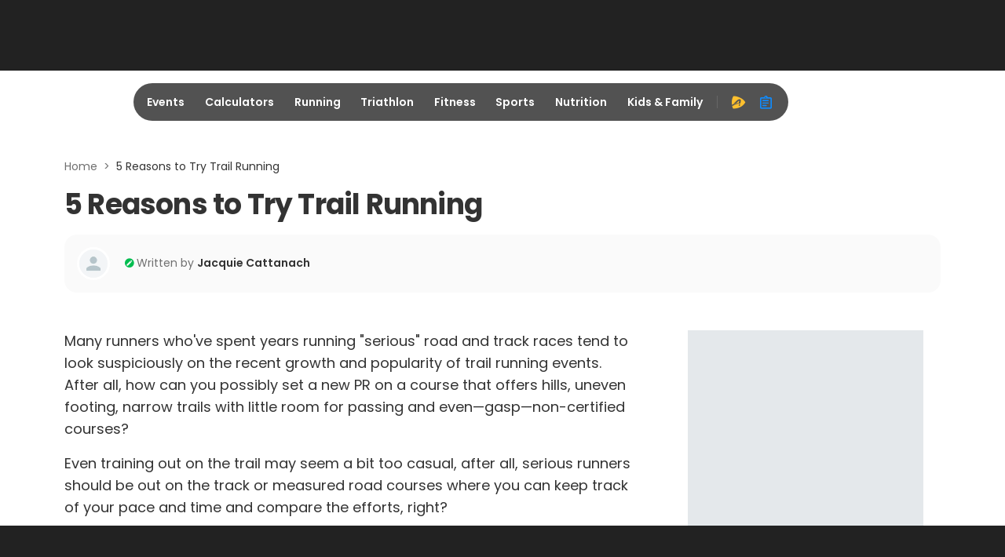

--- FILE ---
content_type: application/javascript; charset=utf-8
request_url: https://fundingchoicesmessages.google.com/f/AGSKWxUlM5T7JWEMCdlaRzGwlllnB9DWD_QEMoshadkDar9etvQU7WNf6qefxQRoorHxhjjWcGNy_vsy7WW5zTfR2OT8UG7WSthUoJJPs08aIWT3qJ-VthuMXJHBKH1nq47pWT4I_7lv0Q==?fccs=W251bGwsbnVsbCxudWxsLG51bGwsbnVsbCxudWxsLFsxNzY5Njk5NzU4LDcxNzAwMDAwMF0sbnVsbCxudWxsLG51bGwsW251bGwsWzcsNiwxMF0sbnVsbCxudWxsLG51bGwsbnVsbCxudWxsLG51bGwsbnVsbCxudWxsLG51bGwsMV0sImh0dHBzOi8vd3d3LmFjdGl2ZS5jb20vcnVubmluZy9BcnRpY2xlcy81LVJlYXNvbnMtdG8tVHJ5LVRyYWlsLVJ1bm5pbmciLG51bGwsW1s4LCJvMVpRSzlJWHhXTSJdLFs5LCJlbi1VUyJdLFsxNiwiWzEsMSwxXSJdLFsxOSwiMiJdLFsyNCwiIl0sWzI1LCJbWzMxMDYxNjkxLDMxMDYxNjkyXV0iXSxbMjksImZhbHNlIl1dXQ
body_size: 140
content:
if (typeof __googlefc.fcKernelManager.run === 'function') {"use strict";this.default_ContributorServingResponseClientJs=this.default_ContributorServingResponseClientJs||{};(function(_){var window=this;
try{
var qp=function(a){this.A=_.t(a)};_.u(qp,_.J);var rp=function(a){this.A=_.t(a)};_.u(rp,_.J);rp.prototype.getWhitelistStatus=function(){return _.F(this,2)};var sp=function(a){this.A=_.t(a)};_.u(sp,_.J);var tp=_.ed(sp),up=function(a,b,c){this.B=a;this.j=_.A(b,qp,1);this.l=_.A(b,_.Pk,3);this.F=_.A(b,rp,4);a=this.B.location.hostname;this.D=_.Fg(this.j,2)&&_.O(this.j,2)!==""?_.O(this.j,2):a;a=new _.Qg(_.Qk(this.l));this.C=new _.dh(_.q.document,this.D,a);this.console=null;this.o=new _.mp(this.B,c,a)};
up.prototype.run=function(){if(_.O(this.j,3)){var a=this.C,b=_.O(this.j,3),c=_.fh(a),d=new _.Wg;b=_.hg(d,1,b);c=_.C(c,1,b);_.jh(a,c)}else _.gh(this.C,"FCNEC");_.op(this.o,_.A(this.l,_.De,1),this.l.getDefaultConsentRevocationText(),this.l.getDefaultConsentRevocationCloseText(),this.l.getDefaultConsentRevocationAttestationText(),this.D);_.pp(this.o,_.F(this.F,1),this.F.getWhitelistStatus());var e;a=(e=this.B.googlefc)==null?void 0:e.__executeManualDeployment;a!==void 0&&typeof a==="function"&&_.To(this.o.G,
"manualDeploymentApi")};var vp=function(){};vp.prototype.run=function(a,b,c){var d;return _.v(function(e){d=tp(b);(new up(a,d,c)).run();return e.return({})})};_.Tk(7,new vp);
}catch(e){_._DumpException(e)}
}).call(this,this.default_ContributorServingResponseClientJs);
// Google Inc.

//# sourceURL=/_/mss/boq-content-ads-contributor/_/js/k=boq-content-ads-contributor.ContributorServingResponseClientJs.en_US.o1ZQK9IXxWM.es5.O/d=1/exm=ad_blocking_detection_executable,kernel_loader,loader_js_executable,web_iab_us_states_signal_executable/ed=1/rs=AJlcJMzkWD0vxt1gVcfmiBA6nHi7pe9_aQ/m=cookie_refresh_executable
__googlefc.fcKernelManager.run('\x5b\x5b\x5b7,\x22\x5b\x5bnull,\\\x22active.com\\\x22,\\\x22AKsRol8cgxlBn78SPJZwCvv1KLyYR2jZCwxOV8czXGhGrby75-MuOxYt6prtlcqbt2IoqYHXc_AFz435iHhWkM9QE0cieiTvR2HT4a5bLziDrQvQ866I_MaI2mD2G6hp-GpUXAdEG53PHJrXP_Q38tMylWIO8CFk6g\\\\u003d\\\\u003d\\\x22\x5d,null,\x5b\x5bnull,null,null,\\\x22https:\/\/fundingchoicesmessages.google.com\/f\/AGSKWxUqQOiNzLgOlQqkq8CT3Q2y6D7xCMDgCZNxxqkM8CGFG-W-0XTTdN1cZ84hrFB4yUegbx7HkSeni2VfMc8tGAdlJXT54JgH-MHjtg8nzNnNP848TJh8M5vMFNMghfwKeYnqcJiXrw\\\\u003d\\\\u003d\\\x22\x5d,null,null,\x5bnull,null,null,\\\x22https:\/\/fundingchoicesmessages.google.com\/el\/AGSKWxUX5oayf1Ba0Is0_QS2lEWYJm1GjgYLbbtpIzH5a03ZTVsRjS2HRRK6GqDwaD0cm60irEzRg5zt3CvQrCgTRYuoUAMbepW15kunYy20C_FTjk3LSj-s4R0CvVQY5Vh_luvhVkDaTA\\\\u003d\\\\u003d\\\x22\x5d,null,\x5bnull,\x5b7,6,10\x5d,null,null,null,null,null,null,null,null,null,1\x5d\x5d,\x5b3,1\x5d\x5d\x22\x5d\x5d,\x5bnull,null,null,\x22https:\/\/fundingchoicesmessages.google.com\/f\/AGSKWxUhw7TLzM4tKTc1MO0bDKZTzXWcLOQGWppY-4LFkA2A64kUp1jZM67TQ6RUW_dmKzmarV-jdZHQRaW3hFKZuT3oQ8rXEN3b7s03iTbV3jHmS1McX8NflQFwPCtXSsa9QcSNIkiOvg\\u003d\\u003d\x22\x5d\x5d');}

--- FILE ---
content_type: application/javascript; charset=utf-8
request_url: https://fundingchoicesmessages.google.com/f/AGSKWxWIJ73jDriX4FN7xI8HE9uqLN81u5OcEAyw0gWtVrC_S9ZBos7_LW3LsbRRlFL_hz5DbUUM6mDCiIfLtrL3-fffHcykRktd8HFrmGoQO-UF5piaKtuSoCvkkhi4JX121rkPr8Nol3PdJD5RdxrquHHHSnQy7-o3shg_M1GUx8jinIJ4hj33wBeYvctY/_/adv-definitions-/adbeacon./jgc-adblocker-_advertphoto./small_ad_
body_size: -1285
content:
window['d41c562f-f1c9-47fa-b621-90f452c8810a'] = true;

--- FILE ---
content_type: application/javascript
request_url: https://www.active.com/packs/js/roundup-bundle-f7d085c9b81560f8c57c.js
body_size: 11288
content:
"use strict";(self.__LOADABLE_LOADED_CHUNKS__=self.__LOADABLE_LOADED_CHUNKS__||[]).push([[7059],{4029:function(e,t,a){a.d(t,{kK:function(){return r}});const n=e=>{const t=window.document.getElementsByTagName("meta");for(let a=0;a<t.length;a++){const{attributes:n}=t[a];if(n.property&&n.property.value===e)return n.content.value;if(n.name&&n.name.value===e)return n.content.value}return null},r=()=>{const e=n("og:url")||window.location.href,t=n("og:title")||"ACTIVE.com",a=n("og:image")||"https://www.active.com/images/FB_image.webp",r=n("keywords"),l=r?(e=>{let t=0;const a=e.replace(/\s/g,"").split(",");for(;t<a.length;t++)"#"===a[t].substr(0,1)&&(a[t]=a[t].substr(1));return a.join(", ")})(r):"Active";return{facebook:`https://www.facebook.com/dialog/share?app_id=${n("fb:app_id")}&display=popup&href=${encodeURIComponent(e)}`,facebookMessage:`https://www.facebook.com/dialog/send?app_id=${n("fb:app_id")}&display=popup&link=${encodeURIComponent(e)}&next=${encodeURIComponent("https://staticxx.facebook.com/x/connect/xd_arbiter/?version=46#origin=https%3A%2F%2Fwww.active.com&relation=opener&result=%22xxRESULTTOKENxx%22")}`,linkedin:`https://www.linkedin.com/sharing/share-offsite/?url=${encodeURIComponent(e)}`,email:`mailto:?subject=Check out ${encodeURIComponent(t)}&body=I found an interesting event and wanted to share it with you:${encodeURIComponent(e)}`,twitter:`https://twitter.com/share?hashtags=${l}&via=active&lang=en&size=57&url=${encodeURIComponent(e)}&text=${encodeURIComponent(t)}`,pinterest:`https://pinterest.com/pin/create/button/?media=${encodeURIComponent(a)}&description=${encodeURIComponent(t)}&url=${encodeURIComponent(e)}`}}},18059:function(e,t,a){a.d(t,{A:function(){return i}});var n=a(96540),r=a(65271),l=a.n(r),c=a(94361);var i=({page:e,totalPages:t,handlePagination:a,showTextual:r=!1,enableNext:i=!1,enablePre:s=!1})=>t>1&&t>=e&&n.createElement(l(),{size:"md",page:e,totalPages:t,onPageChange:e=>{(0,c.B)(".page-top"),a(e)},showTextual:r,enablePre:s,enableNext:i})},41282:function(e,t){t.A=(e,t)=>e.map(e=>{const a=t.find(t=>t.guid===e.id);if(a){const{status:t,has_next_price:n}=a;return{registrationStatus:t,hasNextPrice:n,...e}}return e})},47248:function(e,t,a){var n=a(96540),r=a(31921),l=a(53460),c=a(69190);const i=()=>n.createElement("div",{className:"article-card__default-image"},n.createElement("i",{className:"ic-document-o"})),s=({item:e})=>n.createElement(n.Fragment,null,e.image?n.createElement(r.LazyLoadImage,{src:e.image,className:"article-card__image",alt:e.alt,itemProp:"image"}):n.createElement(i,null)),o=({item:e})=>n.createElement("div",{className:"article-card__title"},e.title),m=({item:e,showBreadcrumbs:t})=>n.createElement(n.Fragment,null,t&&n.createElement("span",{className:"breadcrumbs"},n.createElement("span",{className:"breadcrumbs__list"},"Articles"),e.topic)),d=({item:e})=>n.createElement(n.Fragment,null,e.authorName?n.createElement("p",{"data-asset-id":"article-card__author",className:"article-card__author"},"By\xa0",n.createElement("span",null,e.authorName)):null),u=({item:e,truncate:t})=>n.createElement("p",{"data-asset-id":"article-card__description",className:"article-card__description"},e.description?t(e.description):"");t.A=({article:e,showBreadcrumbs:t,descriptionLength:a=150})=>{const r={...(0,c.A)(),element:""};return n.createElement("a",Object.assign({className:"article-card",target:"_self",href:e.href,title:e.title,"data-testid":e.id,"data-asset-id":e.id,key:e.id},(0,l.OW)({...r,value:"title"})),n.createElement("article",{className:"article-card__article"},n.createElement(s,{item:e}),n.createElement("div",{className:"article-card__content"},n.createElement(m,{item:e,showBreadcrumbs:t}),n.createElement(o,{item:e}),n.createElement(u,{item:e,truncate:(e,t=a)=>e.length>t?`${e.substring(0,t-3)}...`:e}),n.createElement(d,{item:e}))))}},49267:function(e,t,a){var n=a(72378),r=a.n(n),l=a(96540),c=a(27850),i=a(71468),s=a(40961),o=a(86616),m=a.n(o),d=a(41282),u=a(86646),g=a.n(u),E=a(25858),_=a.n(E),v=a(30224),p=a(83149);function h(e){return"string"!==typeof e?(console.warn("renderSafeHTML: expected string input, received",typeof e),{__html:""}):{__html:e}}var f=a(17559),N=a(52295),b=a(5894),y=a(98865),k=a(66832),w=a(18059),x=a(80635),I=a(10188),S=a(46942),L=a.n(S);const A=({title:e,className:t})=>l.createElement("div",{className:t},e),P=({galleryData:e,activeIndex:t,handleSlidePrev:a,handleSlideNext:n,location:r,tabIndex:c})=>{const i=(0,l.useCallback)(e=>{"Enter"===e.key&&a()},[a]),s=(0,l.useCallback)(e=>{"Enter"===e.key&&n()},[n]);return l.createElement("div",{className:"slider__header--pagination"},!!r&&l.createElement("div",{className:"left-panel"},r),l.createElement("div",{className:"right-panel"},l.createElement(C,{activeIndex:t,handleSlidePrev:a,handlePrevKeyDown:i,tabIndex:c}),l.createElement(T,{activeIndex:t,galleryData:e}),l.createElement(M,{activeIndex:t,handleSlideNext:n,handleNexKeyDown:s,galleryData:e,tabIndex:c})))},C=({activeIndex:e,handleSlidePrev:t,handlePrevKeyDown:a,tabIndex:n})=>l.createElement(l.Fragment,null,e>0&&l.createElement("span",{role:"button","data-testid":"prev",tabIndex:n,className:"left-arrow",onClick:t,onKeyDown:a},l.createElement("i",{className:"ic-angle-left"}))),M=({activeIndex:e,handleSlideNext:t,handleNexKeyDown:a,galleryData:n,tabIndex:r})=>l.createElement(l.Fragment,null,e<n.length-1&&l.createElement("span",{role:"button","data-testid":"next",tabIndex:r,className:"right-arrow",onClick:t,onKeyDown:a},l.createElement("i",{className:"ic-angle-right"}))),T=({activeIndex:e,galleryData:t})=>l.createElement("span",{"data-testid":"pager"},`${e+1} of ${t.length}`);var $=e=>{const{title:t}=e,a=(0,l.useMemo)(()=>L()({"slider__header--title":!0,"auto-height":t,"fixed-height":!t}),[t]);return l.createElement("div",{className:"slider__header"},l.createElement(A,{title:t,className:a}),l.createElement(P,e))},R=a(31921),D=a(60940);const F=(0,l.forwardRef)(({activeIndex:e,handleSlidePrev:t,handleSlideNext:a,image:n,isLastPage:r,setActiveIndex:c,tabIndex:i},s)=>{const o=(0,l.useRef)(null),m=()=>{o.current.click()},d={activeIndex:e,handleSlidePrev:t,tabIndex:i},u={handleSlideNext:a,isLastPage:r,handleNextSlideRediraction:m,tabIndex:i},g={isLastPage:r,image:n,setActiveIndex:c};return(0,l.useImperativeHandle)(s,()=>({click:()=>{m()}})),l.createElement("div",{className:"slider__"+(r?"last-image":"image")},l.createElement(B,d),l.createElement(O,Object.assign({},g,r&&{ref:o})),l.createElement(U,u))});F.displayName="SliderImage";const O=(0,l.forwardRef)(({isLastPage:e,image:t,setActiveIndex:a},n)=>{const{url:r,isVideo:c,caption:i,link:s,text:o}=t,m=(0,l.useRef)(null);(0,l.useImperativeHandle)(n,()=>({click:()=>{m.current.click()}}));const d=(0,l.useCallback)(e=>{e.preventDefault(),a(0)},[a]),{onKeyEnter:u}=(0,D.A)({onEnter:d});return l.createElement(l.Fragment,null,e?l.createElement(l.Fragment,null,l.createElement(R.LazyLoadImage,{src:r,alt:i}),l.createElement("div",{className:"next-slide"},l.createElement("div",{className:"next-slide__title1"},"Next Gallery"),l.createElement("a",Object.assign({className:"next-slide__title2",href:s},e&&{ref:m}),o),l.createElement("div",{className:"next-slide__link",role:"button","data-testid":"back-button",tabIndex:0,onClick:d,onKeyDown:u},l.createElement("div",{className:"next-slide__link--icon"},l.createElement("i",{className:"ic-undo"})),l.createElement("div",{className:"next-slide__link--label"},"Back to beginning")))):((e,t,a)=>l.createElement(l.Fragment,null,e?l.createElement("video",{autoPlay:!0,loop:!0,muted:!0,playsInline:!0,src:t,"data-testid":"video"}):l.createElement(R.LazyLoadImage,{src:t,alt:a})))(c,r,i))});O.displayName="SliderImg";const B=({activeIndex:e,handleSlidePrev:t,tabIndex:a})=>{const n=(0,l.useCallback)(e=>{e.preventDefault(),t()},[t]);return l.createElement(l.Fragment,null,e>0&&l.createElement("button",{tabIndex:a,className:"slider__btn-prev",onClick:n,"data-testid":"prev-button"},l.createElement("i",{className:"ic-angle-left"})))},U=({handleSlideNext:e,isLastPage:t,handleNextSlideRediraction:a,tabIndex:n})=>{const r=(0,l.useCallback)(n=>{n.preventDefault(),t?a():e()},[e,t,a]);return l.createElement("button",{tabIndex:n,className:"slider__btn-next",onClick:r,"data-testid":"next-button"},l.createElement("i",{className:"ic-angle-right"}))};var j=F;var H=e=>{const t=(0,l.useRef)(null);return(0,l.useEffect)(()=>{if(t?.current){const a=t.current.querySelectorAll("a");a?.forEach(t=>{t.setAttribute("tabindex",e?.toString())})}},[e]),{containerRef:t}};const K=({description:e})=>l.createElement(l.Fragment,null,e&&l.createElement("div",{className:"slider__content-box"},l.createElement("span",{className:"slider__content-box--description",dangerouslySetInnerHTML:{__html:e}}))),q=({imgMoreLink:e,tabIndex:t})=>{const{buttonText:a,link:n,target:r}=e||{};return l.createElement(l.Fragment,null,e&&l.createElement("a",{tabIndex:t,className:"slider__more-link",href:n,target:r,rel:"noopener noreferrer"},l.createElement("div",{className:"slider__more-link--label"},a),l.createElement("div",{className:"slider__more-link--icon"},l.createElement("i",{className:"ic-north-east"}))))},z=({imgOtherLink:e,tabIndex:t})=>{const{containerRef:a}=H(t);return l.createElement(l.Fragment,null,e&&l.createElement("div",{ref:a,className:"slider__other-link",dangerouslySetInnerHTML:{__html:e}}))};var G=({description:e,imgMoreLink:t,imgOtherLink:a,tabIndex:n,isBottomMask:r})=>l.createElement("div",{className:"slider__content"},l.createElement(K,{description:e}),l.createElement("div",{className:"slider__link"},l.createElement(q,{imgMoreLink:t,tabIndex:n}),l.createElement(z,{imgOtherLink:a,tabIndex:n})),r&&l.createElement("div",{"data-testid":"slider-bottom-mask",className:"slider__bottom-mask"}));var V=function({data:{slides:e,findMore:t,nextGallery:a},isBottomMask:n=!1}){const r=(0,l.useRef)(null),[c,i]=(0,l.useState)(0),s=(0,l.useMemo)(()=>[{image:{url:a?.img,...a}}],[a]),o=(0,l.useMemo)(()=>[...e,...s],[e,s]),m=o.length,d=c+1===m,u=(0,l.useCallback)(()=>{i(e=>e+1)},[]),g=(0,l.useCallback)(()=>{i(e=>e-1)},[]),E=(0,l.useMemo)(()=>({galleryData:o,activeIndex:c,handleSlidePrev:g,handleSlideNext:u,isLastPage:d,setActiveIndex:i}),[o,c,g,u,d]),_=(0,l.useCallback)((e,a)=>{const r=c===a?0:-1;return{key:a+1,translateX:100*c,SliderHeaderData:{...E,title:e?.title,location:e?.location,tabIndex:r},SliderImageData:{...E,image:e?.image,tabIndex:r},SliderContentData:{description:e?.description,imgMoreLink:e?.readMore,imgOtherLink:t,tabIndex:r,isBottomMask:n}}},[c]),v=(0,I.uh)({onSwipedLeft:()=>{d?r.current.click():u()},onSwipedRight:()=>{c&&g()},trackMouse:!0});return l.createElement(l.Fragment,null,!!o?.length&&l.createElement("div",Object.assign({className:"slider__container","data-testid":"slider-container"},v),o.map((e,t)=>{const{key:a,translateX:n,SliderHeaderData:c,SliderImageData:i,SliderContentData:s}=_(e,t);return l.createElement("div",{key:a,style:{transform:`translateX(-${n}%)`},className:"slider__item","data-testid":"slider-item"},l.createElement($,c),l.createElement(j,Object.assign({},i,d&&{ref:r})),!d&&l.createElement(G,s))})))},W=a(57859),Q=a.n(W),Y=a(35408),J=a.n(Y),X=a(48964),Z=a.n(X),ee=a(4029);const te=({coverTitle:e})=>l.createElement("div",{className:"amg-fullscreen-media__title"},e),ae=({handleCloseModal:e,handleKeyDown:t})=>l.createElement("div",{className:"amg-fullscreen-media__close-icon",onClick:e,onKeyDown:e=>t(e),role:"button",tabIndex:0,"aria-label":"Close modal"},l.createElement("i",{className:"ic-cross-bold"})),ne=({icon:e,title:t,href:a=""})=>l.createElement("a",{tabIndex:0,href:a,target:"_blank",title:`Share on ${t}`,rel:"noreferrer"},l.createElement("i",{className:`ic-${e}`}));var re=({data:e,handleCloseModal:t,coverTitle:a})=>{const{onKeyEnter:n}=(0,D.A)({onEnter:t}),[r,c]=(0,l.useState)({});return(0,l.useEffect)(()=>{c((0,ee.kK)())},[]),l.createElement(J(),{customizeHeader:!0,shown:!0,fullScreen:!0,className:"amg-fullscreen-media"},l.createElement(Z(),null,l.createElement("div",{className:"amg-fullscreen-media__title-container"},l.createElement(te,{coverTitle:a}),l.createElement(ae,{handleCloseModal:t,handleKeyDown:n})),l.createElement("div",{className:"amg-fullscreen-media__content"},l.createElement("div",{className:"amg-fullscreen-media__gallery"},!!e?.slides?.length&&l.createElement(l.Fragment,null,l.createElement(V,{data:e,isBottomMask:!0}))),l.createElement("div",{className:"amg-fullscreen-media__sns"},l.createElement("div",{className:"amg-fullscreen-media__share-now"},"Share it now"),l.createElement("div",{className:"amg-fullscreen-media__sns-icon"},l.createElement(ne,{icon:"facebook",title:"Facebook",href:r?.facebook}),l.createElement(ne,{icon:"twitterx",title:"Twitter",href:r?.twitter}),l.createElement(ne,{icon:"pinterest",title:"Pinterest",href:r?.pinterest}))))))};const le=({backgroundImg:e})=>l.createElement(R.LazyLoadImage,{src:e,alt:"Description of the"}),ce=({imageCount:e})=>l.createElement("div",{className:"amg__img-count"},l.createElement("div",{className:"amg__img-count--image"},l.createElement("i",{className:"ic-image"})),l.createElement("div",{className:"amg__img-count--count"},`${e} photos`)),ie=({coverTitle:e})=>l.createElement("div",{className:"amg__title"},e),se=({onClick:e})=>l.createElement(Q(),{className:"amg__see-gallery",type:"primary",size:"md",onClick:e},"See Gallery");var oe=({data:e})=>{const[t,a]=(0,l.useState)(!1),{title:n,slides:r}=e,c=r.length+1,i=r[0]?.image?.url,s=(0,l.useCallback)(()=>{a(!0)},[]),o=(0,l.useCallback)(()=>{a(!1)},[]);return l.createElement(l.Fragment,null,l.createElement("div",{className:"amg"},l.createElement("div",{className:"amg__container"},l.createElement(le,{backgroundImg:i}),l.createElement("div",{className:"amg__cover"},l.createElement(ce,{imageCount:c}),l.createElement(ie,{coverTitle:n}),l.createElement(se,{onClick:s})))),t&&l.createElement(re,{data:e,handleCloseModal:o,coverTitle:n}))};const me=a(40866).Ay.injectEndpoints({endpoints:e=>({fetchResults:e.query({query:({amgGuid:e})=>({url:`/a3_articles/${e}/embedded_media_gallery`})})})}),{useFetchResultsQuery:de}=me;var ue=({dateInfo:e})=>l.createElement(l.Fragment,null,e&&e?.title&&e?.time&&l.createElement("div",{className:"article-date"},e.title,l.createElement("span",{className:"article-date__date-info"},new Intl.DateTimeFormat("en-US",{year:"numeric",month:"long",day:"numeric"}).format(Date.parse(e.time)))));var ge=({sponsor:e})=>{const t=l.createElement("img",{className:"sponsor-by__img",alt:e?.imageAltTxt,src:e?.imageUrlAdr}),a=e&&e?.linkUrl?l.createElement("a",{className:"sponsor-by__url",href:e?.linkUrl,title:"Sponsored by"},t):t;return l.createElement(l.Fragment,null,e&&e?.imageUrlAdr&&l.createElement("div",{"data-testid":"sponsor-by",className:"sponsor-by"},l.createElement("div",{className:"sponsor-by__title"},"Together with"),a))},Ee=a(66503);var _e=({url:e,nameTitle:t,name:a,imageUrl:n,imageAlt:r,subtitle:c,blockWidthClass:i})=>l.createElement("div",{className:`${i}`},l.createElement("div",{"data-testid":"author-block",className:L()("author-block",{"d-flex align-items-center":!c})},l.createElement("div",{className:"author-block__img-container"},l.createElement("img",{alt:r,src:n||Ee})),l.createElement("div",{className:"author-block__right-container","data-testid":"author-block__right-container"},l.createElement("div",{className:"author-block__name"},l.createElement("div",{className:"author-block__name-title-container"},l.createElement("i",{"aria-hidden":"true",className:" "+("written by"===t?.toLowerCase()?"ic-edit-r":"ic-verified")}),l.createElement("span",{className:"author-block__name-title"},l.createElement("span",null,t))),l.createElement("div",{className:"author-block__link"},e?l.createElement("a",{href:e,target:"_blank",rel:"noreferrer"},a):a)),l.createElement("div",{className:"author-block__title"},c))));var ve=({authors:e})=>l.createElement("div",{className:"author-block-container"},e.flatMap((t,a)=>[l.createElement(_e,Object.assign({key:`author-block${a}`,blockWidthClass:`author-block__item${e.length}`},t)),l.createElement("div",{key:`divider${a}`,className:"divider"})]).slice(0,-1)),pe=a(68821),he=a.n(pe),fe=a(40519),Ne=a.n(fe),be=a(63027);var ye=({title:e,data:t=[],moreLink:a,isMobile:n,isLoading:r})=>!r&&g()(t)?null:l.createElement(l.Fragment,null,l.createElement("h2",{"data-testid":"event-cart-list-title",className:"event-cart-list-title"},e),r?l.createElement("div",{"data-testid":"event-card-list-skeleton",className:"event-card-list"},he()(e=>l.createElement(be.Q,{key:e,isMobile:n}))([...Array(3).keys()])):l.createElement("div",{"data-testid":"event-card-list",className:"event-card-list"},he()(e=>l.createElement(be.A,Object.assign({key:e?.id},e,{isMobile:n})))(t),a&&l.createElement("div",{"data-testid":"event-card-list__more",className:"event-card-list__more"},l.createElement(Ne(),{href:a},l.createElement("i",{className:"ic-search"}),"Explore more events for you")))),ke=a(47248);var we=({data:e})=>l.createElement("div",{className:"recommended-articles-new__article-card article-aggregation","data-testid":"recommended-articles-new__article-card"},e.map(e=>l.createElement(ke.A,{key:e.id,article:e})));const xe=(0,b.Ay)(()=>Promise.all([a.e(4728),a.e(1680)]).then(a.bind(a,67400)));var Ie=e=>{const{breadcrumbs:t,title:a,sponsor:n,dateInfo:r,articleContent:c,authors:o,articleSignature:u,id:E,topic:b,metaInterest:I,attributes:S,page:L,totalPages:A,galleries:P,amgGuid:C,aggregationList:M}=e,[T,$]=(0,l.useState)(!1),[R,D]=(0,l.useState)(!1),F=(0,l.useRef)(!1),[O,B]=(0,l.useState)([]),[U,j]=(0,l.useState)({}),{isDesktop:H,isMobile:K}=(0,f.A)(),[q,z]=(0,l.useState)(!1),[G,W]=(0,l.useState)([]),[Q,Y]=(0,l.useState)(""),J=(0,l.useRef)(null),[X,Z]=(0,l.useState)(0),[ee,te]=(0,l.useState)(0),[ae,ne]=(0,l.useState)([]),re=`${b} Events Near You`,le=(0,x.A)(t),ce=G.map(e=>e.id),{data:ie=[]}=(0,N.eY)(ce,{skip:!!ce.length}),se=!!C,{data:me}=de({amgGuid:C},{skip:!se}),{ausId:Ee}=(0,i.d4)(e=>e.user),_e=()=>{const{offsetTop:e,offsetHeight:t}=J.current,a=t+e;Z(e),te(a)};const pe=(e,t)=>{const a=document.createElement("div"),n=`infeed${e}`;a.id=n,ne(e=>[...e,n]),t.insertAdjacentElement("afterend",a)};const he=()=>{!function(){const e=Array.from(document.getElementsByTagName("h4")).filter(e=>[e.innerText,e.innerHTML].includes("Why Trust Us?")),t=document.createElement("div");if(t.id="infeed0",e.length)e[0].nextElementSibling.insertAdjacentElement("afterend",t),ne(e=>[...e,t.id]);else{const e=document.querySelector(".container.roundup");e.querySelectorAll("p");const a=e.querySelectorAll("p")[3];a&&(a.insertAdjacentElement("afterend",t),ne(e=>[...e,t.id]))}}(),function(){const e=document.querySelectorAll("div.promotional-widget, section.article-product-block.product-roundup");e.length?e.forEach((e,t)=>{(t+1)%3===0&&pe(""+(t+1)/3,e)}):[6,9,12,15].forEach((e,t)=>{const a=document.querySelector(`.container.roundup p:nth-of-type(${e})`);a&&pe(`${t+1}`,a)})}()};(0,l.useEffect)(()=>{Ee&&(window.a3ig_config.assetType="recomendedPageView");const e=document.querySelector('meta[name="asset_id"]')?.content,t={type:"pageView",assetId:e};window.a3ig_config={...window.a3ig_config,...t}},[Ee]),(0,l.useEffect)(()=>{_e()},[ae,O,T]),(0,l.useEffect)(()=>(_e(),he(),p.A.addListener("changeRoundupStickyTop",_e),()=>{p.A.removeListener("changeRoundupStickyTop",_e)}),[]),(0,l.useEffect)(function(){const e=document.querySelector(".articles-featured-events");m()(e)||(z(!0),fetch(`/api/v3/article/featured_events?topic=${b}&meta_interest=${I}&attribute_value=${S}`).then(e=>e.json()).then(({results:e,moreLink:t})=>{W(e),z(!1),Y(t)}).catch(e=>{z(!1),console.error(e)}))},[]),(0,l.useEffect)(function(){ie.length>0&&G.length>0&&W((0,d.A)(G,ie))},[G,ie]);const fe=(0,l.useCallback)(()=>{$(!0),F.current=!0,fetch(`/api/v3/article/${E}/recommended_articles`).then(e=>e.json()).then(e=>{const t=JSON.parse(e.schema)||{};B(e.results||[]),j(t),$(!1),D(!1)}).catch(e=>{console.log(e),$(!1),D(!1)})},[E]),Ne=(0,l.useCallback)(e=>{D(!0);const t=document.querySelector(".recommended-articles-new"),a=e?.srcElement&&e?.srcElement?.documentElement?.clientHeight||document?.body?.clientHeight||window?.innerHeight;(t&&t.getBoundingClientRect()&&t.getBoundingClientRect().top)<=a+300&&!O.length&&!F.current&&fe()},[fe,O]);(0,l.useEffect)(()=>{const e=_()(Ne,1e3);return window.addEventListener("scroll",e),()=>{window.removeEventListener("scroll",e)}},[]);const be=(0,l.useCallback)(e=>{const{protocol:t,host:a,pathname:n,search:r}=window.location,l=new URL(`${t}//${a}${n}${r}`);e<=1?l.searchParams.delete("page"):l.searchParams.set("page",e),window.location.href=l.toString()},[]),ke=(0,l.useRef)(null);return(0,l.useEffect)(()=>{if(P?.slides?.length&&ke.current){const e=Array.from(ke.current.childNodes),t=[{type:"p",find:()=>e.find(e=>e.tagName&&"p"===e.tagName.toLowerCase())},{type:"double-br",find:()=>e.find((e,t,a)=>{if(e.tagName&&"br"===e.tagName.toLowerCase()){const e=a[t+1];if(e&&e.tagName&&"br"===e.tagName.toLowerCase())return!0}return!1})},{type:"single-br",find:()=>e.find(e=>e.tagName&&"br"===e.tagName.toLowerCase())},{type:"first-tag",find:()=>e.find(e=>e.tagName)},{type:"end-of-body",find:()=>ke.current}].map(e=>e.find()).find(e=>void 0!==e);if(t){const e=document.createElement("div");e.id="inarticle0",t.nodeType===Node.ELEMENT_NODE?t.insertAdjacentElement("afterend",e):t.appendChild(e),ne(e=>[...e,"inarticle0"])}}},[P?.slides?.length]),l.createElement("div",{className:"container roundup",ref:J},l.createElement("div",{className:"row"},l.createElement("div",{className:"roundup__top"},l.createElement("div",{className:"roundup__article-header"},le,l.createElement("h1",{className:"roundup__article-title"},a),l.createElement(ue,{dateInfo:r})),l.createElement(ge,{sponsor:n})),l.createElement("div",{className:"roundup__author-block"},l.createElement(ve,{authors:o})),(q||!g()(G))&&s.createPortal(l.createElement(ye,{title:re,data:G,moreLink:Q,isMobile:K,isLoading:q}),document.querySelector(".articles-featured-events"))),l.createElement("div",null),l.createElement("div",{className:"row"},l.createElement("div",{className:"col-12 col-lg-8 pe-lg-4 left-rail roundup__page"},l.createElement("div",{ref:ke,"data-testid":"roundup__article-body",className:"roundup__article-body",dangerouslySetInnerHTML:h(c)}),M?.length>0&&l.createElement(we,{data:M,isMobile:K}),l.createElement(w.A,{page:L,totalPages:A,handlePagination:be}),P?.slides?.length>0&&l.createElement(l.Fragment,null,l.createElement(V,{data:P}),l.createElement(k.A,{id:"inarticle1",position:"inarticle1"})),l.createElement(xe,{schema:U,articles:O,isTriggerScroll:R,isArticlesLoading:T,fallback:l.createElement(y.A,{isSearchLayout:!1})}),!!u&&l.createElement("div",{"data-testid":"roundup__article-footer",className:"roundup__article-footer"},l.createElement("h2",null,"About the Author"),l.createElement("div",{dangerouslySetInnerHTML:h(u)}))),l.createElement("div",{className:"col-12 col-lg-4 ps-lg-4 right-rail"},l.createElement(v.A,{top:X,topBoundary:"#navbar-header",bottomBoundary:ee,enabled:H},l.createElement("div",{className:"ads-container"},l.createElement(k.A,{id:"rail1_sticky",position:"rail1_sticky"}))))),ae.map(e=>{const t=document.getElementById(e);return t?(0,s.createPortal)(l.createElement(k.A,{id:e,position:e}),t):null}),!!me?.slides?.length&&(()=>{const e=document.getElementById("mg-placeholder");return e?(0,s.createPortal)(l.createElement(oe,{data:me}),e):null})())};r().register({Roundup:(e,t)=>()=>((e,t)=>l.createElement(c.C,Object.assign({},e,{railsContext:t}),l.createElement(Ie,e)))(e,t)})},52295:function(e,t,a){a.d(t,{eY:function(){return r}});const n=a(40866).Ay.injectEndpoints({endpoints:e=>({getRegStatus:e.query({query:e=>`/asset_service/reg_status?ids=${e}`})})}),{useGetRegStatusQuery:r}=n},63027:function(e,t,a){a.d(t,{Q:function(){return R.Q},A:function(){return D}});var n=a(96540),r=a(31921),l=a(40519),c=a.n(l),i=a(86005),s=a.n(i),o=a(46942),m=a.n(o),d=a(99211),u=a.n(d),g=a(32854),E=a.n(g);var _=({className:e,...t})=>n.createElement("i",Object.assign({"data-testid":"separator",className:m()("separator",e)},t));var v=a(71468),p=a(98872),h=a(20520),f=a(53460),N=a(69190),b=a(2842),y=a.n(b);var k=({registrationStatus:e,hasNextPrice:t})=>n.createElement(n.Fragment,null,e&&n.createElement(y(),{title:e},n.createElement("div",{className:m()("event-card__registration",{"price-up":t,price:!t})},n.createElement("i",{className:t?"ic-trend-up":"ic-clock"}),n.createElement("span",{className:"event-card__registration-text"},e))));const w="Promoted",x="Recommend",I="Trending",S="Popular";var L=a(55080),A=a.n(L),P=a(97174),C=a(13600);var M=({withPopover:e=!1})=>{const{host:t}=(0,v.d4)(P.tV),a=n.createElement("div",{className:"popover-content"},"You could save hundreds on events, gear, travel & more.",n.createElement("a",{href:(0,C.J)(t),target:"_blank",rel:"noreferrer"},"Learn More"));return e?n.createElement(A(),{placement:"bottom-start",content:a},n.createElement("i",{className:"ic-a-advantage event-card__popover-icon"})):n.createElement("i",{className:"ic-a-advantage event-card__popover-icon"})};const T=new Map([[w.toLocaleLowerCase(),w],[x.toLocaleLowerCase(),x],[I.toLocaleLowerCase(),I],[S.toLocaleLowerCase(),S]]);var $=({id:e,className:t,image:a,mobileImage:l,date:i,startDateForSeo:o,title:d,href:g,isAdvantage:b=!1,address:y,isMobile:w,topics:x=[],attributes:I=[],registrationStatus:S="",lat:L,lng:A,isVirtualEvent:P=!1,badge:C,isSearchLayout:$=!1,orgName:R,city:D,state:F,enableAdvantagePopover:O=!1,hasNextPrice:B=!1,defaultEventIcon:U,isActive:j=!1,hasRoundedBadge:H=!1,section:K})=>{const{trackPageItem:q}=(0,p.A)(),{latLng:z}=(0,v.d4)(e=>e.user),[G,V]=(0,n.useState)(!0),W=w?l:a;(0,n.useEffect)(()=>{const e=new Image;e.src=W,e.onload=()=>V(!0),e.onerror=()=>V(!1)},[W]);const Q=u()(x)(I),Y=T.has(C),J=(0,n.useMemo)(()=>{const e=h.G8.parseLatLon(`${L},${A}`),t=h.G8.parseLatLon(z)??h.G8.getLatLon();if(e&&t)return((e,t)=>{const a=e.lat,n=e.lng,r=t.lat,l=t.lng;let c;const i=Math.acos,s=Math.cos,o=Math.sin,m=e=>Math.PI/180*e;return c=3959*i(s(m(a))*s(m(r))*s(m(l)-m(n))+o(m(a))*o(m(r))),c=Math.ceil(c),c<1?1:c})(t,e)},[L,z,A]),X=Q.slice(0,S?3:4),Z={...(0,N.A)(),section:K};return n.createElement(c(),Object.assign({className:m()(t,"event-card",{[`event-card--has-badge event-card--${C}`]:Y,"event-card--hover-active":j}),href:g,"data-testid":"event-card","data-asset-id":e,onMouseDown:()=>q(e),itemProp:"url",itemScope:" ",itemType:"https://schema.org/Event"},(0,f.OW)({...Z,value:d})),n.createElement("div",{className:m()("event-card__image",{[`event-card__${U?.category} event-card__default-img`]:!W&&U?.category})},G&&(!U?.category||W)&&n.createElement(r.LazyLoadImage,{className:"event-card__img",src:W,alt:d}),(!G||!W&&U?.category)&&n.createElement("i",{className:`${U?.icon} event-card__icon event-card__icon-${U?.category}`})),n.createElement("div",{className:"event-card__content"},n.createElement("div",{className:"event-card__main"},n.createElement("div",{className:"event-card__date",itemProp:"startDate",content:o},n.createElement("span",{className:"event-card__date-text"},i),b&&n.createElement(M,{withPopover:O}),Y&&n.createElement("div",{className:m()({"event-card__badge":!0,"event-card__rounded-badge":H}),"data-testid":"event-card-badge"},T.get(C))),n.createElement("h5",{className:"event-card__title",itemProp:"name"},n.createElement("span",{title:w?void 0:d},d)),$&&R&&n.createElement("div",{className:"event-card__organizer"},n.createElement("span",{itemProp:"organizer",itemScope:"",itemType:"http://schema.org/Organization",title:w?void 0:R},n.createElement("span",{itemProp:"name"},R))),P?n.createElement("div",{className:"event-card__virtual-location",itemProp:"location",itemType:"http://schema.org/Place"},"VirtualLocation"):n.createElement("div",{className:m()({"event-card__bottom":$})},n.createElement("div",{className:"event-card__additional"},n.createElement("div",{className:"event-card__location",itemScope:" ",itemProp:"location",itemType:"http://schema.org/Place"},n.createElement("i",{className:"ic-location"}),n.createElement("span",{itemProp:"name",className:"event-card__location-text"},y,E()(J)&&J<25&&n.createElement(_,{className:"event-card__location-seperator"})),n.createElement("span",{className:"d-none",itemProp:"address",itemScope:" ",itemType:"https://schema.org/PostalAddress"},n.createElement("meta",{itemProp:"addressLocality",content:D}),n.createElement("meta",{itemProp:"addressRegion",content:F})),n.createElement("span",{className:"d-none",itemProp:"geo",itemScope:" ",itemType:"http://schema.org/GeoCoordinates"},n.createElement("meta",{itemProp:"latitude",content:L}),n.createElement("meta",{itemProp:"longitude",content:A}))),E()(J)&&J<25&&n.createElement("div",{"data-testid":"event-card__distance",className:"event-card__distance",itemProp:"description"},n.createElement("i",{className:"ic-home"}),n.createElement("span",{className:"event-card__distance-text"},`Within ${J} miles`))),$&&n.createElement(k,{hasNextPrice:B,registrationStatus:S}))),!$&&n.createElement("div",{className:"event-card__bottom"},n.createElement("div",{className:"event-card__tags"},X.map((e,t)=>n.createElement(s(),{key:t,role:"none",tabIndex:void 0,title:e,color:"light"},e))),n.createElement(k,{hasNextPrice:B,registrationStatus:S}))))},R=a(81446),D=$},80635:function(e,t,a){a.d(t,{A:function(){return s}});var n=a(96540),r=a(53718),l=a.n(r),c=a(27361),i=a.n(c);var s=e=>n.createElement(n.Fragment,null,(()=>{if(!e)return"";const t=e.map(({text:e,url:t},a)=>({"@type":"ListItem",position:a+1,name:e,item:t})),a=JSON.stringify({"@context":"https://schema.org","@type":"BreadcrumbList",itemListElement:t});return n.createElement("script",{type:"application/ld+json",dangerouslySetInnerHTML:{__html:a}})})(),n.createElement(l(),null,e?.map((t,a)=>a!==e.length-1?n.createElement(i(),{href:t.url,key:a},t.text):n.createElement("span",{key:a},t.text))))},81446:function(e,t,a){a.d(t,{Q:function(){return c}});var n=a(96540),r=a(15560),l=a.n(r);const c=({isMobile:e,isSearchLayout:t=!1,style:a,skeletonImageWidth:r=188,skeletonImageHeight:c=160})=>{const i=t?88:r,s=t?48:c,o={borderRadius:"1.25rem",...a};return n.createElement("div",{className:"event-card","data-testid":"event-card-skeleton"},n.createElement("div",{className:"event-card__image"},n.createElement("div",{className:"event-card__img"},n.createElement(l(),{width:e?"100%":i,height:e?s:"100%",style:o}))),n.createElement("div",{className:"event-card__content"},n.createElement("div",{className:"event-card__main"},n.createElement("div",{className:"event-card__date event-card__skeleton-margin"},n.createElement(l(),{width:80,height:20})),t&&n.createElement("div",{className:"event-card__organizer event-card__skeleton-margin"},n.createElement(l(),{width:"50%",height:20})),n.createElement("div",{className:"event-card__title event-card__skeleton-margin"},n.createElement(l(),{width:"100%",height:20})),n.createElement("div",{className:"event-card__additional"},n.createElement("div",{className:"event-card__location"},n.createElement(l(),{width:e?160:120,height:20})),n.createElement("div",{className:"event-card__distance"},n.createElement(l(),{width:e?0:120,height:20})))),!t&&n.createElement("div",{className:"event-card__bottom"},n.createElement("div",{className:"event-card__tags"},n.createElement(l(),{width:120,height:20})),n.createElement("div",{className:"event-card__registration"},n.createElement(l(),{width:e?0:120,height:20})))))}},94361:function(e,t,a){a.d(t,{B:function(){return l}});const n=e=>{let t=e,a=0;for(;t.offsetParent;)a+=t.offsetTop,t=t.offsetParent;return a},r={gap:-140,async:!1},l=(e,t={})=>{const{gap:a,async:l}={...r,...t};function c(t){const a=document.querySelector(e);a&&window.scrollTo({top:n(a)+t,behavior:"smooth"})}l?window.setTimeout(()=>c(a),0):c(a)}},98865:function(e,t,a){var n=a(96540),r=a(17559),l=a(15560),c=a.n(l),i=a(46942),s=a.n(i);t.A=({isSearchLayout:e,count:t=3})=>{const{isMobile:a}=(0,r.A)(),l=e?10:t,i=()=>n.createElement("div",{className:s()({"article-skeleton__mobile":a,"article-skeleton__pc":!a}),"data-testid":"article-skeleton"},n.createElement("article",{className:s()("search__article-list",{search__skeleton:a&&e})},n.createElement(c(),{className:s()({"search__skeleton-img":e,"skeleton-img":!e})}),n.createElement("div",{className:s()("search__skeleton-body","skeleton-body",{"search__skeleton-body":e})},n.createElement(c(),{className:s()({"search__skeleton-line-one":e,"skeleton-line-one":!e})}),n.createElement("div",{className:s()({"search__skeleton-middle":e,"skeleton-middle":!e})},n.createElement(c(),{className:s()({"search__skeleton-line-two":e,"skeleton-line-two":!e})}),n.createElement(c(),{className:s()({"search__skeleton-line-three":e,"skeleton-line-three":!e})})),n.createElement(c(),{className:s()({"search__skeleton-line-four":e,"skeleton-line-four":!e})}))));return n.createElement("div",{"data-testid":"recommended-articles-new__skeleton-card"},Array.from({length:l}).map((e,t)=>n.createElement(i,{key:t})))}},98872:function(e,t,a){var n=a(96540),r=a(71468);t.A=()=>{const{ausId:e}=(0,r.d4)(e=>e.user);return{trackPageItem:(0,n.useCallback)((t,a="clkRecAsset")=>{if(!e)return;const n={assetId:t,ausId:e};window._igq.push({eventType:a,eventBody:n}),window?.a3ig&&window.a3ig.update()},[e])}}}},function(e){e.O(0,[1698,9773,8651,2714,6056,1921,5271,5894,6439,2467,6726,4286,7850,5843],function(){return t=49267,e(e.s=t);var t});e.O()}]);